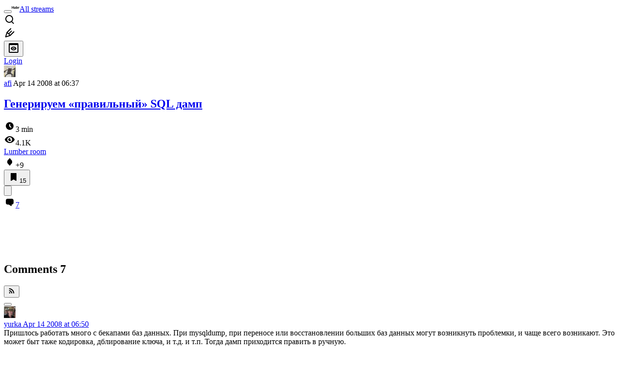

--- FILE ---
content_type: text/html; charset=utf-8
request_url: https://www.google.com/recaptcha/api2/aframe
body_size: 267
content:
<!DOCTYPE HTML><html><head><meta http-equiv="content-type" content="text/html; charset=UTF-8"></head><body><script nonce="9dgxWKEU8oY6MssfgHxM5Q">/** Anti-fraud and anti-abuse applications only. See google.com/recaptcha */ try{var clients={'sodar':'https://pagead2.googlesyndication.com/pagead/sodar?'};window.addEventListener("message",function(a){try{if(a.source===window.parent){var b=JSON.parse(a.data);var c=clients[b['id']];if(c){var d=document.createElement('img');d.src=c+b['params']+'&rc='+(localStorage.getItem("rc::a")?sessionStorage.getItem("rc::b"):"");window.document.body.appendChild(d);sessionStorage.setItem("rc::e",parseInt(sessionStorage.getItem("rc::e")||0)+1);localStorage.setItem("rc::h",'1768711754331');}}}catch(b){}});window.parent.postMessage("_grecaptcha_ready", "*");}catch(b){}</script></body></html>

--- FILE ---
content_type: text/html; charset=utf-8
request_url: https://www.google.com/recaptcha/api2/aframe
body_size: -271
content:
<!DOCTYPE HTML><html><head><meta http-equiv="content-type" content="text/html; charset=UTF-8"></head><body><script nonce="Ra3Xhq2dtHxQAQYMEMYpsw">/** Anti-fraud and anti-abuse applications only. See google.com/recaptcha */ try{var clients={'sodar':'https://pagead2.googlesyndication.com/pagead/sodar?'};window.addEventListener("message",function(a){try{if(a.source===window.parent){var b=JSON.parse(a.data);var c=clients[b['id']];if(c){var d=document.createElement('img');d.src=c+b['params']+'&rc='+(localStorage.getItem("rc::a")?sessionStorage.getItem("rc::b"):"");window.document.body.appendChild(d);sessionStorage.setItem("rc::e",parseInt(sessionStorage.getItem("rc::e")||0)+1);localStorage.setItem("rc::h",'1768711754331');}}}catch(b){}});window.parent.postMessage("_grecaptcha_ready", "*");}catch(b){}</script></body></html>

--- FILE ---
content_type: text/html; charset=utf-8
request_url: https://www.google.com/recaptcha/api2/aframe
body_size: -272
content:
<!DOCTYPE HTML><html><head><meta http-equiv="content-type" content="text/html; charset=UTF-8"></head><body><script nonce="owEIunX9Bp3jLVjegkkDMw">/** Anti-fraud and anti-abuse applications only. See google.com/recaptcha */ try{var clients={'sodar':'https://pagead2.googlesyndication.com/pagead/sodar?'};window.addEventListener("message",function(a){try{if(a.source===window.parent){var b=JSON.parse(a.data);var c=clients[b['id']];if(c){var d=document.createElement('img');d.src=c+b['params']+'&rc='+(localStorage.getItem("rc::a")?sessionStorage.getItem("rc::b"):"");window.document.body.appendChild(d);sessionStorage.setItem("rc::e",parseInt(sessionStorage.getItem("rc::e")||0)+1);localStorage.setItem("rc::h",'1768711754331');}}}catch(b){}});window.parent.postMessage("_grecaptcha_ready", "*");}catch(b){}</script></body></html>